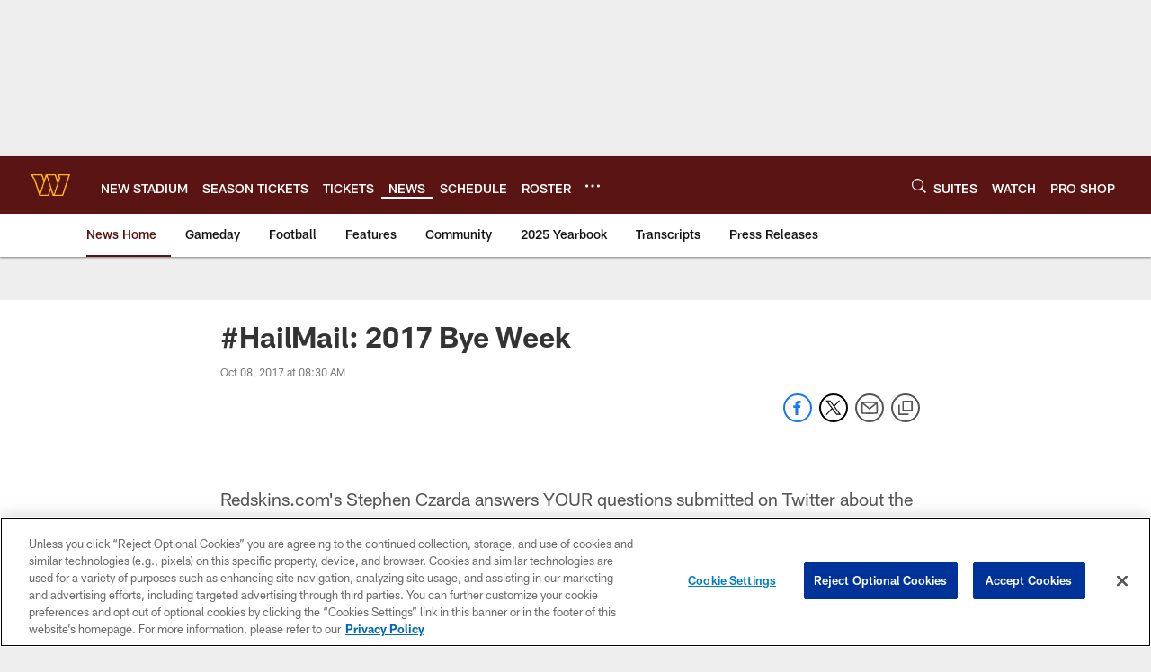

--- FILE ---
content_type: text/html; charset=utf-8
request_url: https://www.google.com/recaptcha/api2/aframe
body_size: 266
content:
<!DOCTYPE HTML><html><head><meta http-equiv="content-type" content="text/html; charset=UTF-8"></head><body><script nonce="WIorfm0QU56UIao6lxW66Q">/** Anti-fraud and anti-abuse applications only. See google.com/recaptcha */ try{var clients={'sodar':'https://pagead2.googlesyndication.com/pagead/sodar?'};window.addEventListener("message",function(a){try{if(a.source===window.parent){var b=JSON.parse(a.data);var c=clients[b['id']];if(c){var d=document.createElement('img');d.src=c+b['params']+'&rc='+(localStorage.getItem("rc::a")?sessionStorage.getItem("rc::b"):"");window.document.body.appendChild(d);sessionStorage.setItem("rc::e",parseInt(sessionStorage.getItem("rc::e")||0)+1);localStorage.setItem("rc::h",'1769116803732');}}}catch(b){}});window.parent.postMessage("_grecaptcha_ready", "*");}catch(b){}</script></body></html>

--- FILE ---
content_type: text/javascript; charset=utf-8
request_url: https://auth-id.commanders.com/accounts.webSdkBootstrap?apiKey=4_M_I4fg86uIBnaAbv66Fw5g&pageURL=https%3A%2F%2Fwww.commanders.com%2Fnews%2Fhailmail-2017-bye-week-19528751&sdk=js_latest&sdkBuild=18435&format=json
body_size: 421
content:
{
  "callId": "019be7941eaf70ab9b472f16918ede1d",
  "errorCode": 0,
  "apiVersion": 2,
  "statusCode": 200,
  "statusReason": "OK",
  "time": "2026-01-22T21:20:02.745Z",
  "hasGmid": "ver4"
}